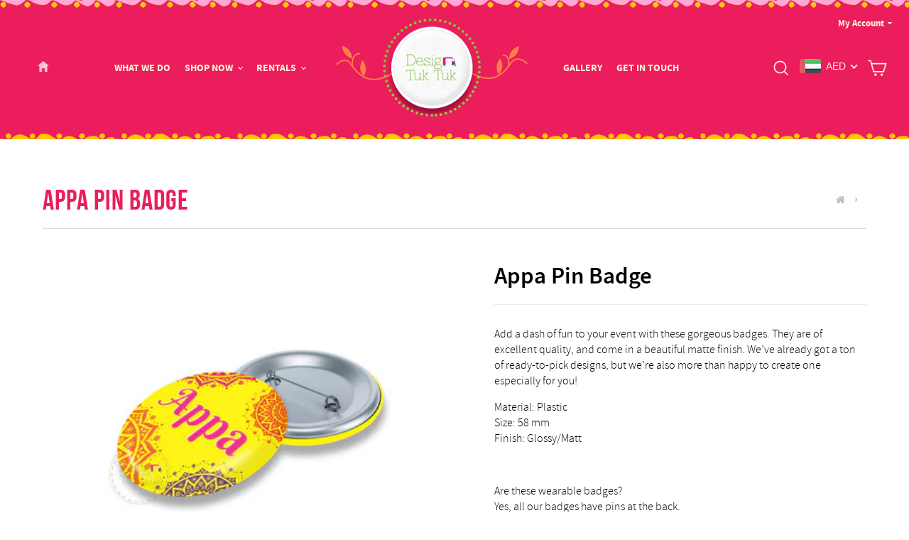

--- FILE ---
content_type: text/css
request_url: https://designtuktuk.com/cdn/shop/t/2/assets/custom.css?v=75500445723510663591654864233
body_size: 9915
content:
@font-face{font-family:black;src:url(sourcesanspro-black-webfont.woff2) format("woff2"),url(sourcesanspro-black-webfont.woff) format("woff");font-weight:400;font-style:normal}@font-face{font-family:black_italic;src:url(sourcesanspro-blackit-webfont.woff2) format("woff2"),url(sourcesanspro-blackit-webfont.woff) format("woff");font-weight:400;font-style:normal}@font-face{font-family:bold;src:url(sourcesanspro-bold-webfont.woff2) format("woff2"),url(sourcesanspro-bold-webfont.woff) format("woff");font-weight:400;font-style:normal}@font-face{font-family:bold_italic;src:url(sourcesanspro-boldit-webfont.woff2) format("woff2"),url(sourcesanspro-boldit-webfont.woff) format("woff");font-weight:400;font-style:normal}@font-face{font-family:extralight;src:url(sourcesanspro-extralight-webfont.woff2) format("woff2"),url(sourcesanspro-extralight-webfont.woff) format("woff");font-weight:400;font-style:normal}@font-face{font-family:extralight_italic;src:url(sourcesanspro-extralightit-webfont.woff2) format("woff2"),url(sourcesanspro-extralightit-webfont.woff) format("woff");font-weight:400;font-style:normal}@font-face{font-family:italic;src:url(sourcesanspro-it-webfont.woff2) format("woff2"),url(sourcesanspro-it-webfont.woff) format("woff");font-weight:400;font-style:normal}@font-face{font-family:light;src:url(sourcesanspro-light-webfont.woff2) format("woff2"),url(sourcesanspro-light-webfont.woff) format("woff");font-weight:400;font-style:normal}@font-face{font-family:light_italic;src:url(sourcesanspro-lightit-webfont.woff2) format("woff2"),url(sourcesanspro-lightit-webfont.woff) format("woff");font-weight:400;font-style:normal}@font-face{font-family:regular;src:url(sourcesanspro-regular-webfont.woff2) format("woff2"),url(sourcesanspro-regular-webfont.woff) format("woff");font-weight:400;font-style:normal}@font-face{font-family:semibold;src:url(sourcesanspro-semibold-webfont.woff2) format("woff2"),url(sourcesanspro-semibold-webfont.woff) format("woff");font-weight:400;font-style:normal}@font-face{font-family:semibold_italic;src:url(sourcesanspro-semiboldit-webfont.woff2) format("woff2"),url(sourcesanspro-semiboldit-webfont.woff) format("woff");font-weight:400;font-style:normal}@font-face{font-family:bebas_bold;src:url(bebasneue_bold-webfont.woff2) format("woff2"),url(bebasneue_bold-webfont.woff) format("woff");font-weight:400;font-style:normal}@font-face{font-family:bebas_book;src:url(bebasneue_book-webfont.woff2) format("woff2"),url(bebasneue_book-webfont.woff) format("woff");font-weight:400;font-style:normal}@font-face{font-family:bebas_regular;src:url(bebasneue_regular-webfont.woff2) format("woff2"),url(bebasneue_regular-webfont.woff) format("woff");font-weight:400;font-style:normal}@font-face{font-family:bebas_light;src:url(bebasneue_light-webfont.woff2) format("woff2"),url(bebasneue_light-webfont.woff) format("woff");font-weight:400;font-style:normal}@font-face{font-family:bebas_thin;src:url(bebasneue_thin-webfont.woff2) format("woff2"),url(bebasneue_thin-webfont.woff) format("woff");font-weight:400;font-style:normal}.theme-block h2,[data-type_header_capitalize=true] .h1,[data-type_header_capitalize=true] .h2,[data-type_header_capitalize=true] .h3,[data-type_header_capitalize=true] h1,[data-type_header_capitalize=true] h2,[data-type_header_capitalize=true] h3{font-family:bebas_bold}@media only screen and (min-width: 769px){.header-item--logo,.header-layout--left-center .header-item--logo,.header-layout--left-center .header-item--icons{-webkit-box-flex:0 0 270px;-ms-flex:0 0 270px;flex:0 0 270px;max-width:270px}.site-header__logo img{width:100%;max-width:100%}}html,body,.faux-select,button,input,select,textarea{font-family:regular}.label,label:not(.variant__button-label):not(.text-label){letter-spacing:inherit}.header-item--navigation .site-nav.small--hide{display:none}img{border:0 none;max-width:100%;vertical-align:top;-moz-user-select:none;-webkit-user-select:none;user-select:none}h1,h2,h3,h4,h5,h6{margin:0;font-weight:400;line-height:1.2}a,img,button{text-decoration:none;-webkit-transition:all linear .3s;-moz-transition:all linear .3s;-ms-transition:all linear .3s;-o-transition:all linear .3s;transition:all linear .3s;text-decoration:none!important}:focus{outline:0 none}abbr[title]{border-bottom:1px dotted}blockquote{margin:1em 40px}dfn{font-style:italic}mark{background:#ff0;color:#000}pre{margin:1em 0}button,input,select,textarea{font-size:100%;margin:0;vertical-align:baseline;*vertical-align: middle}button,input{line-height:normal}button,input[type=button],input[type=reset],input[type=submit]{border:0 none;cursor:pointer}button[disabled],input[disabled]{cursor:default}button::-moz-focus-inner,input::-moz-focus-inner{border:0;padding:0}input[type=checkbox],input[type=radio]{vertical-align:middle;position:absolute!important;top:0!important;right:0!important;bottom:0!important;left:0!important;z-index:1;width:100%!important;cursor:pointer}input[type=search]{-webkit-appearance:textfield;-moz-box-sizing:content-box;-webkit-box-sizing:content-box;box-sizing:content-box}input[type=search]::-webkit-search-cancel-button,input[type=search]::-webkit-search-decoration{-webkit-appearance:none}input[type=text],input[type=search],input[type=tel],input[type=email],input[type=date],input[type=time],input[type=password],input[type=file],textarea{-webkit-appearance:none;resize:none;width:100%;border:1px solid #dcdcdc;background-color:#fff;padding:0 20px;line-height:1;-webkit-border-radius:0px;-moz-border-radius:0px;-ms-border-radius:0px;-o-border-radius:0px;border-radius:0;-webkit-transition:all linear .3s;-moz-transition:all linear .3s;-ms-transition:all linear .3s;-o-transition:all linear .3s;transition:all linear .3s;font-size:16px;font-family:light}input[type=text]:focus,input[type=tel]:focus,input[type=email]:focus,input[type=date]:focus,input[type=time]:focus,input[type=password]:focus,input[type=file]:focus,textarea:focus{border-color:#eb1d5c}input[type=text],input[type=tel],input[type=email],input[type=date],input[type=time],input[type=password]{height:53px}input[type=file]{padding:8px 15px;cursor:pointer;color:#767676}textarea{height:100px;overflow:auto;vertical-align:top}.grid-product__price.hideprice{display:none}.drawer__inner .js-qty__adjust .icon,.drawer__inner .js-qty__num{fill:#000;color:#000}.drawer textarea{color:#000;padding:15px}.enquirenow button.label.collapsible-trigger.collapsible-trigger-btn{text-align:center;background-position:150% 45%;font-weight:700;text-transform:uppercase;letter-spacing:.3em;display:inline-block;padding:11px 40px 11px 20px;margin:0 0 20px;width:auto;min-width:90px;vertical-align:middle;cursor:pointer;border:1px solid transparent;-webkit-user-select:none;user-select:none;-webkit-appearance:none;-moz-appearance:none;border-radius:var(--buttonRadius);color:#fff!important;color:var(--colorBtnPrimaryText);background:#eb1d5c;background:var(--colorBtnPrimary)}.enquirenow .collapsible-content__inner.rte{border-top:1px solid #e8e8e1;padding-top:20px}.site-nav .site-nav__item a.site-nav__link.site-nav__link--underline.site-nav__link--has-dropdown:before{position:absolute;top:25px;right:0;width:5px;height:5px;border-bottom:1px solid #fff;border-right:1px solid #fff;-webkit-transform:rotate(45deg);-moz-transform:rotate(45deg);-ms-transform:rotate(45deg);-o-transform:rotate(45deg);transform:rotate(45deg);-webkit-transition:border-color .2s ease;-moz-transition:border-color .2s ease;-ms-transition:border-color .2s ease;-o-transition:border-color .2s ease;transition:border-color .2s ease;content:""}.site-nav .site-nav__item a.site-nav__link.site-nav__link--underline.site-nav__link--has-dropdown{position:relative;padding-right:13px}.header-item--logo-split .header-item:not(.header-item--logo).header-item--split-left{justify-content:flex-start}.single-home-time img{margin:7px 0 0;opacity:.75}.single-home-time a:hover img{opacity:1}body .page-width{max-width:1240px}body .header-wrapper .page-width{max-width:1350px}.page-width.top-links-cs .topLinks{position:absolute;right:23px;margin:auto;width:auto;z-index:12;top:11px}.page-width.top-links-cs{position:relative}.topSwirl{z-index:2;position:absolute;left:0;top:0;width:100%;height:11px;background:url(/cdn/shop/files/top-swirl-img.png?v=1649822425) repeat-x left top}.site-nav__dropdown a.site-nav__dropdown-link{text-decoration:none;-webkit-transition:color .2s ease;-moz-transition:color .2s ease;-ms-transition:color .2s ease;-o-transition:color .2s ease;transition:color .2s ease;font-size:14px;font-family:regular;color:#585858;line-height:1;text-transform:uppercase}.site-nav__dropdown a.site-nav__dropdown-link:hover{color:#eb1d5c!important}.site-nav__deep-dropdown:before{display:none}.site-nav__deep-dropdown{padding-left:20px;box-shadow:none}.site-nav__deep-dropdown-trigger:hover .site-nav__dropdown-link--has-children{background:transparent}ul.site-nav__dropdown{width:200px;padding:20px;background-color:#fff;-webkit-transition:.5s;-moz-transition:.5s;-ms-transition:.5s;-o-transition:.5s;transition:.5s;-webkit-border-radius:4px;-moz-border-radius:4px;-ms-border-radius:4px;-o-border-radius:4px;border-radius:4px;overflow:visible;border-bottom:3px solid #eb1d5c}.bottomSwirl{z-index:2;position:absolute;left:0;bottom:0;width:100%;height:10px;background:url(/cdn/shop/files/bottom-swirl-img.png?v=1649822540) repeat-x left top}.header-wrapper .topLinks{margin:0 0 22px;padding:0;list-style-type:none;width:100%;float:right;text-align:right}.header-wrapper .topLinks li{display:inline-block;position:relative;margin-left:35px;font-size:13px;font-family:bold;color:#fff2d4}.template-index div#shopify-section-header .bottomSwirl{display:none}.header-wrapper .topLinks li a{color:#fff2d4;padding:0 12px 0 0;background:url(/cdn/shop/files/dd-icon01.png?v=1649843305) no-repeat right center;line-height:44px}.header-wrapper .topLinks li a img{vertical-align:middle;margin:-1px 8px 0 0}.header-wrapper .topLinks li a:hover{color:#e9e81c}ul li.slideOne a.button{margin-top:5px}.header-wrapper .topLinks li #dropdown{z-index:12;position:absolute;right:0;top:46px;background-color:#fff;box-shadow:0 0 8px #0000004d;border-bottom:3px solid #eb1d5c;-webkit-border-radius:6px;-moz-border-radius:6px;-ms-border-radius:6px;-o-border-radius:6px;border-radius:6px;overflow:hidden;opacity:0;visibility:hidden;-webkit-transition:.3s;-moz-transition:.3s;-ms-transition:.3s;-o-transition:.3s;transition:.3s}.header-wrapper .topLinks li #dropdown ul{margin:0;padding:0;width:135px;position:relative}.header-wrapper .topLinks li #dropdown ul li{list-style-type:none;margin-left:0;text-align:left;border-top:1px solid rgba(0,0,0,.2);width:100%;display:inline-block}.header-wrapper .topLinks li #dropdown ul li:first-child{border-top:0}.header-wrapper .topLinks li #dropdown ul li a{display:block;padding:10px 15px;font-size:14px;font-family:regular;color:#585858;line-height:1;text-transform:uppercase}.header-wrapper .topLinks li #dropdown ul li a:hover{color:#e51c5a}.header-wrapper .topLinks li:hover #dropdown{top:36px;opacity:1;visibility:visible}@media only screen and (min-width: 769px){body .site-header{padding-top:16px}}.site-nav .site-nav__item .site-nav__link{background-color:transparent;display:block;font-size:14px;font-family:bold;color:#fff2d4;line-height:44px;text-transform:uppercase;padding-left:0;padding-right:0}ul.site-nav.site-navigation>li.site-nav__item{margin-left:20px}.header-wrapper--sticky{background:transparent}.home-banner-out{margin:0!important}a.button{width:200px;height:55px;display:inline-block;-webkit-border-radius:55px;-moz-border-radius:55px;-ms-border-radius:55px;-o-border-radius:55px;border-radius:55px;text-align:center;font-size:15px;font-family:bold;line-height:55px;text-transform:uppercase}.homeBanner{width:100%;float:left;z-index:1;position:relative;overflow:hidden;background-color:#eb1d5c}ul.slides-3{margin:0;padding:0;width:100%}.homeBanner .homeSlider ul li.slideOne{height:900px;background-size:cover}.homeBanner .homeSlider ul li.slideOne .contentBlock{width:auto;display:block;padding:275px 0 0}.homeBanner .homeSlider ul li.slideOne h2{margin-left:97px;width:auto;display:inline-block;margin-bottom:-35px;padding:9px 0;border-bottom:1px dashed #fff;border-top:1px dashed #fff;font-size:30px;font-family:bebas_bold;color:#fff;line-height:30px;font-style:italic;letter-spacing:2px}.homeBanner .homeSlider ul li.slideOne a.button{background-color:#fff2d4;color:#e51c5a}.homeBanner .homeSlider ul li.slideOne a.button:hover{background-color:#3b1c32;color:#e9e81c}.homeBanner .wrapper{width:1170px;height:100%;margin:0 auto}.homeBanner p{margin:0 0 25px}.shopify-section{clear:both;display:block;width:100%}.ourstorySection{padding:60px 0;clear:both}.ourstorySection .index-section{margin:0}.ourstorySection .purple{margin:0 0 10px;font-size:23px;font-family:semibold;color:#a702a0;line-height:32px}.feature-row__text{min-width:50%;flex:0 0 50%;padding-right:20px}.ourstorySection .h1.blue{margin:0 0 25px;font-size:83px;font-family:bold;color:#00e8fe;line-height:82px;text-shadow:-4px 4px 0px #a702a0}.ourstorySection p{font-size:20px;font-family:light;color:#010101;line-height:32px}.ourstorySection a.button{background-color:#eb1d5c;color:#fff}h1,h2,h3,h4,h5,h6{letter-spacing:inherit;text-transform:inherit}[data-type_header_capitalize=true] .h1,[data-type_header_capitalize=true] .h2,[data-type_header_capitalize=true] .h3,[data-type_header_capitalize=true] h1,[data-type_header_capitalize=true] h2,[data-type_header_capitalize=true] h3{text-transform:inherit}.ourstorySection a.button:hover{background-color:#3b1c32;color:#e9e81c}.ourstorySection .rte{margin:0 0 25px}.ourstorySection .feature-row{margin:0}.ourstorySection .sectionHeading{padding:0 0 10px;text-align:center;font-size:48px;font-family:bebas_bold;color:#eb1d5c;line-height:48px;letter-spacing:1px}.ourstorySection h6{margin:0;padding:0 0 50px;text-align:center;font-size:22px;font-family:light;color:#919090;line-height:32px}.whatwedoSection{width:100%;float:left;padding:60px 0 0;background:url(/cdn/shop/t/2/assets/divider-line.png?v=1649827792) no-repeat center top;text-align:center}.whatwedoSection .sectionHeading{padding:0 0 10px;text-align:center;font-size:48px;font-family:bebas_bold;color:#eb1d5c;line-height:48px;letter-spacing:1px}.whatwedoSection h6{margin:0;padding:0 0 50px;text-align:center;font-size:22px;font-family:light;color:#919090;line-height:32px}.whatwedoSection ul.graphicList{margin:0 0 30px;padding:0;list-style-type:none;width:100%;display:block;font-size:0}.whatwedoSection ul.graphicList li{width:33.33%;display:inline-block;margin-bottom:30px;padding:0 15px;text-align:center}.whatwedoSection ul.graphicList li img{width:100%}.whatwedoSection a.button{background-color:#00aeff;color:#fff}.whatwedoSection a.button:hover{background-color:#3b1c32;color:#e9e81c}.whatwedoSection{text-align:center}.phatakaOfferSection{width:100%;float:left;padding:60px 0 0;text-align:center}.phatakaOfferSection .sectionHeading{padding:0 0 10px;text-align:center;font-size:48px;font-family:bebas_bold;color:#eb1d5c;line-height:48px;letter-spacing:1px}.phatakaOfferSection h6{margin:0;padding:0 0 50px;text-align:center;font-size:22px;font-family:light;color:#919090;line-height:32px}.phatakaOfferSection .offerBlocks{width:100%;display:block;text-align:center;font-size:0px}.phatakaOfferSection .offerBlocks .subheading{margin:0 0 15px;font-size:90px;font-family:bebas_bold;color:#ffc900;line-height:72px;letter-spacing:4px}.phatakaOfferSection .offerBlocks .middle{font-size:22px;font-family:regular;color:#fff;line-height:24px;text-transform:uppercase;letter-spacing:6px}.phatakaOfferSection .offerBlocks .offerBlock01{width:50%;height:453px;display:inline-block;padding:110px 0 0;vertical-align:top;background:url(../image/offer-bg01.jpg) no-repeat center top;background-size:100% 100%}.contentSection .phatakaOfferSection .offerBlocks .offerBlock01 .middle{color:#e198d4}.phatakaOfferSection .offerBlocks .offerBlock01 span.button{width:168px;height:44px;display:inline-block;background-color:#6e1f60;border:1px solid #e8397b;-webkit-border-radius:44px;-moz-border-radius:44px;-ms-border-radius:44px;-o-border-radius:44px;border-radius:44px;text-align:center;font-size:15px;font-family:bold;color:#fff;line-height:44px;text-transform:uppercase;-webkit-transition:.3s;-moz-transition:.3s;-ms-transition:.3s;-o-transition:.3s;transition:.3s}.phatakaOfferSection .offerBlocks .offerBlock01:hover span.button{background-color:#e8397b}.phatakaOfferSection .offerBlocks .offerBlock02{width:50%;height:453px;display:inline-block;padding:155px 0 0;vertical-align:top;background:url(../image/offer-bg02.jpg) no-repeat center top;background-size:100% 100%}.phatakaOfferSection .offerBlocks .offerBlock02 .middle{color:#fff;letter-spacing:3px}.phatakaOfferSection .offerBlocks .offerBlock02 span.button{width:168px;height:44px;display:inline-block;background-color:#fff5b6;border:1px solid #fff5b6;-webkit-border-radius:44px;-moz-border-radius:44px;-ms-border-radius:44px;-o-border-radius:44px;border-radius:44px;text-align:center;font-size:15px;font-family:bold;color:#593015;line-height:44px;text-transform:uppercase;-webkit-transition:.3s;-moz-transition:.3s;-ms-transition:.3s;-o-transition:.3s;transition:.3s}.phatakaOfferSection .offerBlocks .offerBlock02:hover span.button{background-color:#ffc900;border:1px solid #ffc900}.offerBlocks{margin-bottom:40px}.phatakaOfferSection a.button{background-color:#731842;color:#fff}.productSection{width:100%;float:left;padding:60px 0;background:url(/cdn/shop/t/2/assets/divider-line.png?v=1649827792) no-repeat center top;text-align:center;margin-top:50px}.productSection .sectionHeading{padding:0 0 10px;text-align:center;font-size:48px;font-family:bebas_bold;color:#eb1d5c;line-height:48px;letter-spacing:1px}.productSection h6{margin:0;padding:0 0 20px;text-align:center;font-size:22px;font-family:light;color:#919090;line-height:32px}.productSection .productImg{display:block;margin-bottom:30px}.productSection .productImg img{width:100%}.productSection a.button{background-color:#fdc700;color:#fff}.productSection a.button:hover{background-color:#eb1d5c;color:#fff}.instaloveSection{width:100%;float:left;padding:60px 0;background-size:cover;text-align:center}.instaloveSection .sectionHeading{padding:0 0 10px;text-align:center;font-size:48px;font-family:bebas_bold;color:#eb1d5c;line-height:48px;letter-spacing:1px}.instaloveSection h6{margin:0;padding:0 0 20px;text-align:center;font-size:22px;font-family:light;color:#919090;line-height:32px}.instaloveSection .graphic{display:none;margin-bottom:45px}.instaloveSection a.button{background-color:#fdc700;color:#010101;margin-top:240px}.insta-love-text{margin:0 0 140px}.instaloveSection a.button:hover{background-color:#eb1d5c;color:#fff}.instasocialSection{width:100%;float:left;padding:35px 0;background:#3b1c32 url(/cdn/shop/files/insta-love-social-bg.jpg?v=1649829733) repeat-x center top}.instasocialSection ul{margin:0 -15px;padding:0;list-style-type:none;width:100%;float:left;text-align:center}.instasocialSection ul li{display:inline-block;vertical-align:middle;padding:0 5px;font-size:25px;font-family:regular;color:#f32464;text-transform:uppercase}.instasocialSection ul li:first-child{margin-right:15px}.instasocialSection ul li a{width:auto;display:inline-block;font-size:17px;color:#ce62de;text-transform:lowercase;text-decoration:none;width:39px;height:39px;-webkit-transition:.3s all linear;-moz-transition:.3s all linear;-ms-transition:.3s all linear;-o-transition:.3s all linear;transition:.3s all linear}.instasocialSection ul li a.facebook{background:url(/cdn/shop/files/fb-icon.png?v=1649830090) no-repeat top center}.instasocialSection ul li a.twitter{background:url(../image/twitter-icon.png) no-repeat top center}.instasocialSection ul li a.instagram{background:url(/cdn/shop/files/insta-icon.png?v=1649830089) no-repeat top center}.instasocialSection ul li a.pinterest{background:url(/cdn/shop/files/pinters-icon.png?v=1649830089) no-repeat top center}.instasocialSection ul li a:hover{background-position:0px -39px}span.breadcrumb__divider{width:5px;height:8px;background:url(/cdn/shop/files/breadcrumb-arrow.png?v=1649996536) no-repeat left top;background-position:center;margin-right:10px}.pressEventSection{width:100%;float:left;padding:65px 0;background-color:#f0f0f0;text-align:center;margin:0}.pressEventSection .sectionHeading{padding:0 0 10px;text-align:center;font-size:48px;font-family:bebas_bold;color:#eb1d5c;line-height:48px;letter-spacing:1px}.pressEventSection h6{margin:0;padding:0 0 65px;text-align:center;font-size:22px;font-family:light;color:#919090;line-height:32px}.pressEventSection ul.eventList{margin-bottom:25px;padding:0;list-style-type:none;width:100%;float:left}.pressEventSection ul.eventList li{width:49%;float:left;margin:0 0 25px}.pressEventSection ul.eventList li .eventBlock{width:100%;display:block;vertical-align:top;text-align:left;overflow:hidden;-webkit-transition:.5s;-moz-transition:.5s;-ms-transition:.5s;-o-transition:.5s;transition:.5s}.pressEventSection ul.eventList li .eventBlock img{width:100%;transform:scale(1);-webkit-transform:scale(1,1)}.pressEventSection ul.eventList li .eventBlock .content{padding:40px;background-color:#fff}.pressEventSection ul.eventList li .eventBlock .content p.postDate{margin-bottom:10px;font-size:20px;font-family:semibold;color:#919090;line-height:20px}.pressEventSection ul.eventList li .eventBlock .content p.postTitle{font-size:40px;font-family:semibold;color:#000;line-height:48px}.pressEventSection ul.eventList li .eventBlock .content p a{font-size:20px;font-family:semibold;color:#000;line-height:24px}.pressEventSection ul.eventList li .eventBlock .content p a img{vertical-align:middle;margin:-3px 0 0 5px;width:7px;height:15px}.pressEventSection ul.eventList li .eventBlock:hover{box-shadow:0 0 10px #0000004d}.pressEventSection ul.eventList li .eventBlock:hover img{transform:scale(1.1);-webkit-transform:scale(1.1,1.1)}.pressEventSection ul.eventList li .eventBlock:hover .content p a,.pressEventSection ul.eventList li .eventBlock:hover .content p:hover{color:#eb1d5c}.pressEventSection ul.eventList li .eventBlock:hover .content p:hover img{margin:-3px 0 0 5px}.pressEventSection ul.eventList li:nth-child(2n){float:right}.pressEventSection a.button{background-color:#6e1f60;color:#fff;margin-top:20px}.pressEventSection a.button:hover{background-color:#eb1d5c;color:#fff}.pressEventSection .article__title{font-size:24px;font-family:semibold;color:#000;line-height:48px}.pressEventSection time{font-family:light;color:#919090;line-height:normal;font-size:14px}.pressEventSection .article__grid-meta{background:#fff;padding:20px 0}.pressEventSection .article__grid-image{margin:0}span.dc{font-size:15px;font-family:semibold;line-height:24px;color:#eb1d5c;text-decoration:underline}.ourclientSection{width:100%;float:left;padding:60px 0;text-align:center}.ourclientSection .sectionHeading{padding:0 0 10px;text-align:center;font-size:48px;font-family:bebas_bold;color:#eb1d5c;line-height:48px;letter-spacing:1px}.ourclientSection h6{margin:0;padding:0 0 50px;text-align:center;font-size:22px;font-family:light;color:#919090;line-height:32px}.ourclientSection .client-slider{width:100%;height:auto;float:left;position:relative}.ourclientSection .client-slider img{border:1px solid #cfcfcf;margin-bottom:1px;-webkit-border-radius:20px;-moz-border-radius:20px;-ms-border-radius:20px;-o-border-radius:20px;border-radius:20px}.ourclientSection .client-slider img:hover{border-color:#eb1d5c}.our-client{margin:0}.staytunedSection{width:100%;float:left;padding:60px 0;border-top:1px solid #e5e5e5;text-align:center}.staytunedSection .sectionHeading{padding:0 0 10px;text-align:center;font-size:48px;font-family:bebas_bold;color:#eb1d5c;line-height:48px;letter-spacing:1px}.staytunedSection h6{margin:0;padding:0 0 50px;text-align:center;font-size:22px;font-family:light;color:#919090;line-height:32px}.staytunedSection .form-section{width:100%;float:left;position:relative;margin:0;font-size:0}.staytunedSection .form-section label{width:25%;display:inline-block;vertical-align:top;padding:0 15px;text-align:left}.staytunedSection .form-section label input[type=text],.staytunedSection .form-section label input[type=email]{width:100%;height:53px;display:inline-block;background-color:#fff;border:1px solid #af0d3f;-webkit-border-radius:53px;-moz-border-radius:53px;-ms-border-radius:53px;-o-border-radius:53px;border-radius:53px;padding:0 30px;font-size:16px;font-family:regular;color:#848484;line-height:53px}.staytunedSection .form-section label input[type=text].phone,.staytunedSection .form-section label input[type=email].phone{background:#fff url(/cdn/shop/files/input-phone-bg.png?v=1649839751) no-repeat left top;padding:0 30px 0 80px}.staytunedSection .form-section label input[type=text]:focus,.staytunedSection .form-section label input[type=email]:focus{color:#af0d3f;border:1px solid #af0d3f;box-shadow:0 0 10px #af0d3f80}.staytunedSection .form-section label button[type=submit]{background-color:#eb1d5c;color:#fff}.staytunedSection .form-section label button[type=submit]:hover{background-color:#3b1c32;color:#e9e81c}.staytunedSection button,.staytunedSection button[type=submit]{width:auto;height:54px;display:inline-block;margin-left:7px;padding:0 50px;background-color:#fff;border:1px solid #dcdcdc;-webkit-border-radius:54px;-moz-border-radius:54px;-ms-border-radius:54px;-o-border-radius:54px;border-radius:54px;font-size:14px;font-family:bold;color:#222;line-height:1;text-transform:uppercase}.policySection{width:100%;float:left;background-color:#fff;border-top:1px solid #e5e5e5}.policySection ul{margin:0;padding:0;list-style-type:none;width:100%;display:block;font-size:0}.policySection ul li{width:33.33%;height:250px;display:inline-block;vertical-align:top;text-align:center;padding:40px 5% 60px;font-size:14px;font-family:regular;color:#919090;line-height:22px}.policySection ul li img{margin-bottom:15px}.policySection ul li:nth-child(2){border-left:1px solid #e5e5e5;border-right:1px solid #e5e5e5}span.policy-text{clear:both;display:block}ul.slides{display:flex;flex-wrap:wrap;justify-content:center}.slides.slick-slider .slick-track,.slides.slick-slider .slick-list{-webkit-transform:translate3d(0,0,0);-moz-transform:translate3d(0,0,0);-ms-transform:translate3d(0,0,0);-o-transform:translate3d(0,0,0);transform:translateZ(0);position:relative;display:block}.slides.slick-slider .slick-track,.slides.slick-list{-webkit-transform:translate3d(0,0,0);-moz-transform:translate3d(0,0,0);-ms-transform:translate3d(0,0,0);-o-transform:translate3d(0,0,0);transform:translateZ(0)}.slides.slick-list{position:relative;overflow:hidden;display:block;margin:0;padding:0}.slides.slick-slider{position:relative;float:left;width:100%}.slides .slick-prev,.slides .slick-next{width:52px;height:52px;border-radius:52px;box-shadow:0 0 3px #0003;position:absolute;top:50%;margin-top:-26px;text-indent:-999999px;z-index:999999;transform:inherit}.slides .slick-prev:hover,.slides .slick-next:hover{box-shadow:0 0 10px #0000007f}.slides .slick-prev{left:-50px;background:#fff url(/cdn/shop/files/client-control-left.png?v=1649841338) no-repeat left top!important;min-height:52px;max-width:52px}.slides .slick-next{right:-50px;background:#fff url(/cdn/shop/files/client-control-right.png?v=1649841338) no-repeat right top!important;min-height:52px;max-width:52px}.slides.slick-slider{position:relative;display:block;box-sizing:border-box;-moz-box-sizing:border-box;-webkit-touch-callout:none;-webkit-user-select:none;-khtml-user-select:none;-moz-user-select:none;-ms-user-select:none;user-select:none;-ms-touch-action:pan-y;touch-action:pan-y;-webkit-tap-highlight-color:transparent;margin-bottom:0}.breadcrumb a,.breadcrumb span{color:#bcbcbc;padding:0 10px 0 0}.slides.slick-slider .slick-slide{float:left;height:100%;min-height:1px;display:none;display:block;padding:6px 15px 0}.slides.slick-slider .slick-track,.slides.slick-slider .slick-list{overflow:hidden}.breadcrumb{margin-bottom:35px;padding-bottom:20px;border-bottom:1px solid #dcdcdc;display:block;font-size:0;background-color:#fff}.breadcrumb .half{width:50%;display:inline-block;vertical-align:top}.breadcrumb .half.tal{text-align:left;font-size:40px;font-family:bebas_bold;color:#eb1d5c;line-height:40px;letter-spacing:1px}.breadcrumb .half.tar{text-align:right}.breadcrumb .half.tar ul{margin:0;padding:0;list-style-type:none;display:inline-block}.breadcrumb{font-size:14px;font-family:regular;color:#000;line-height:40px}.section-header>.breadcrumb{display:flex;align-items:center;justify-content:space-between}.breadcrumb .half.tar ul li:before{content:"";position:absolute;left:0;top:17px;width:5px;height:8px;background:url(../image/breadcrumb-arrow.png) no-repeat left top}.breadcrumb .half.tar ul li:first-child{padding:0 15px 0 0}.breadcrumb .half.tar ul li:first-child:before{display:none}.breadcrumb a,.breadcrumb span{color:#bcbcbc}.breadcrumb a:hover{color:#000}.all-inside header.section-header{margin-bottom:0}.page-width.page-width--narrow.page-content.all-inside{padding-bottom:0}.rte-setting.text-spacing.location-d,.rte-setting.text-spacing.location-d p{margin:0;border:0}.theme-block h2,.past-event h2{padding:0 0 10px;font-size:40px;font-family:bebas_bold;color:#eb1d5c;line-height:48px;letter-spacing:1px}.theme-block .rte{margin:0;padding:0 0 25px;text-align:center;font-size:22px;font-family:light;color:#919090;line-height:32px}.theme-block{margin-bottom:15px}.what-we-do-columnn h3{font-size:28px;font-family:bebas_bold;color:#eb1d5c;text-transform:uppercase;letter-spacing:1px;margin:0 0 10px}.what-we-do-columnn .rte-setting li{font-size:18px;font-family:light;line-height:1.5;color:#585858}.what-we-do-columnn .rte-setting p{font-size:18px;font-family:light;line-height:1.5;color:#585858;margin:0 0 35px}.what-we-do-columnn a.btn.btn--secondary.btn--small{display:inline-block;padding:15px 40px;background-color:#eb1d5c;color:#fff2d4;font-size:14px;font-family:bold;text-transform:uppercase;border-radius:25px;border:1px solid transparent;letter-spacing:inherit}.what-we-do-columnn .detail-box,.what-we-do-columnn .detail-box img{-webkit-transform:scale(1);-moz-transform:scale(1);-ms-transform:scale(1);-o-transform:scale(1);transform:scale(1);-webkit-transition:.3s all linear;-moz-transition:.3s all linear;-ms-transition:.3s all linear;-o-transition:.3s all linear;transition:.3s all linear}.what-we-do-columnn .detail-box:hover img{transform:scale(1.1)}.what-we-do-columnn .detail-box .image-wrap{margin-bottom:30px}.what-we-do-columnn .text-box{padding:0 20px 20px;min-height:463px}.what-we-do-columnn .page-width{padding-bottom:60px;border-bottom:1px solid #dcdcdc}.text-box ul li:after{content:"";position:absolute;top:7px;left:0;width:6px;height:10px;background:url(/cdn/shop/files/dd-arrow.png?v=1649921943) no-repeat top center}.what-we-do-columnn .text-box ul li{display:block;vertical-align:top;padding:0 0 0 15px;margin:0 0 10px;font-size:18px;font-family:light;line-height:1.4;color:#585858;position:relative}.text-box ul{margin:0 0 30px;padding:0}.what-we-do-columnn a.btn.btn--secondary.btn--small:hover,.what-we-do-columnn .detail-box:hover a.btn.btn--secondary.btn--small{background-color:transparent;border-color:#eb1d5c;color:#eb1d5c}.what-we-do-columnn .detail-box:hover{box-shadow:0 0 20px #00000026;-webkit-transform:scale(1);-moz-transform:scale(1);-ms-transform:scale(1);-o-transform:scale(1);transform:scale(1);-webkit-transition:.3s all linear;-moz-transition:.3s all linear;-ms-transition:.3s all linear;-o-transition:.3s all linear;transition:.3s all linear}.what-we-do-columnn .text-box{padding:0 20px 20px}.bottom-txt{font-size:22px;font-family:regular;color:#919090;text-align:center;padding:40px 0 0}.site-nav--has-dropdown.is-focused>a,.site-nav--has-dropdown:hover>a{color:#efea1c!important}ul.site-nav__dropdown li{border-top:1px solid rgba(0,0,0,.2)}ul.site-nav__dropdown li a{position:relative}ul.site-nav__dropdown li a:before{content:"";position:absolute;left:0;top:16px;width:6px;height:10px;background:url(/cdn/shop/files/dd-arrow_a2fd8b06-a507-4b16-99cc-847c12146051.png?v=1650204992) no-repeat left top}.site-nav__dropdown a.site-nav__dropdown-link{padding:12px 20px}.site-nav .site-nav__item .site-nav__link:hover,.site-nav .site-nav__item .site-nav__link:hover:focus{color:#efea1c}.site-footer .tagIcon{position:absolute;left:30px;top:-120px}.collapsible-content__inner p a:after,body .site-nav__link--underline:after{display:none}.site-footer li a:hover{color:#ffc000}.footer__social a{width:32px;height:32px;display:flex;align-items:center;justify-content:center;background:#ffc000;-webkit-border-radius:32px;-moz-border-radius:32px;-ms-border-radius:32px;-o-border-radius:32px;border-radius:32px;text-indent:-999999px;color:#e81c5d}.footer__social a svg.icon{width:16px;height:16px}.footer__logo{text-align:center}.footer__social a:hover{background:#fff}.footer__collapsible p a{border:0;color:#ffc000;font-size:18px;line-height:24px;font-family:regular;padding-top:14px;border-top:1px dotted #f480a4;display:block;margin-top:20px}.footer__logo img{max-height:inherit}.site-footer .page-width{position:relative;z-index:4}.site-footer{position:relative;overflow:hidden;padding-bottom:0}.site-footer{padding:70px 0 0;background:#ea195a url(/cdn/shop/files/footer-repeat-bg.jpg?v=1649833181) repeat-x left top}.site-footer .h4.footer__title{width:100%;display:block;margin-bottom:15px;padding-bottom:10px;border-bottom:1px dotted #f480a4;font-size:16px;font-family:semibold;color:#fff;line-height:20px;text-transform:inherit;letter-spacing:inherit}.site-footer .site-footer__linklist li{margin:0 0 7px;font-size:13px;font-family:regular;line-height:24px}.site-footer p{font-size:14px;font-family:regular;color:#fff;line-height:24px}.copyrightInfo{width:100%;height:58px;float:left;margin:75px 0 0;background:#af0d3e url(/cdn/shop/files/footer-repeat-bg02.jpg?v=1649832836) repeat-x left bottom;font-size:13px;font-family:regular;color:#ffc000;line-height:45px}.copyrightInfo p{font-size:13px;font-family:regular;color:#ffc000}.copyrightInfo .wrapper{max-width:1170px;height:100%;margin:0 auto;position:relative;width:100%;display:flex;flex-wrap:wrap;align-items:center;justify-content:space-between}footer .backtotop{position:absolute;left:50%;bottom:-54px;width:124px;height:142px;margin-left:-62px}.site-footer__linklist a{padding:0}.past-event .box:hover h3{color:#eb1d5c}.past-event h3{font-size:18px;font-weight:700;padding-left:0;margin-bottom:30px;font-family:regular;margin-top:5px;color:#000}.past-event p{padding:0 0 15px 30px;margin-bottom:20px;display:block;vertical-align:top;border-bottom:1px solid #e5e5e5;font-size:15px;font-weight:300;font-family:light;position:relative;color:#000}.past-event .box{padding:15px;background-color:#fff;box-shadow:0 0 10px #00000026}.past-event .grid.grid--uniform.grid--flush-bottom{overflow:visible}body .collection-filter__item--count{text-align:left;font-size:16px;font-family:semibold;color:#ababab;line-height:1.4;letter-spacing:.2px}.grid-product__content:hover{-webkit-transition:.3s;-moz-transition:.3s;-ms-transition:.3s;-o-transition:.3s;transition:.3s;box-shadow:0 0 15px #0003}.grid-product__content{position:relative;text-align:left;-webkit-transition:.3s;-moz-transition:.3s;-ms-transition:.3s;-o-transition:.3s;transition:.3s}.grid-product__tag.grid-product__tag--sold-out,.grid-product__tag{font-size:12px}select#SortBy{padding:0 15px;border:none;font-size:14px;font-family:regular;color:#333;position:relative;background-color:#f7f7f7}.collapsible-content__inner label,.price-range__display-wrapper{font-size:16px;color:#ababab;line-height:1}.collection-sidebar__group .collapsible-trigger-btn{font-size:16px;font-family:bebas_bold;color:#eb1d5c;line-height:1;letter-spacing:1px}.collection-grid__wrapper .grid.grid--uniform{margin-top:30px}.grid-product__title.grid-product__title--body{font-size:18px;display:block;color:#595959;font-weight:400;font-family:regular}.grid-product__content .grid-product__price{font-size:18px;font-family:regular;color:#c7c7c7;line-height:24px;font-weight:700;margin:0}.modal__inner header.section-header.no-show-on-quick{display:none}h1.h2.product-single__title{margin-bottom:30px;padding-bottom:23px;border-bottom:1px solid #eaeaea;font-size:33px;font-family:semibold;color:#000;line-height:1}.product-block.product-block--price span{display:block;margin-bottom:30px;font-size:33px;font-family:bold;color:#eb1d5c}.product-block .rte p{font-size:16px;font-family:light;color:#000;line-height:1.4}.product-block--tab button.label.collapsible-trigger.collapsible-trigger-btn{color:#000;font-family:bebas_bold;font-size:18px;letter-spacing:1px;text-align:left}.product__quantity{display:flex;align-items:center}.product__quantity label{margin-right:10px;margin-bottom:10px!important}.js-qty__wrapper input{height:45px}.site-header__search .page-width{align-items:center}.site-header__search input{height:40px}.co-info .rte-setting.text-spacing{font-size:16px;font-weight:300;font-family:regular;line-height:1.6;padding:20px;background-color:#fff;-webkit-box-shadow:0 0 15px rgb(0 0 0 / 15%);-moz-box-shadow:0 0 15px rgba(0,0,0,.15);-ms-box-shadow:0 0 15px rgba(0,0,0,.15);-o-box-shadow:0 0 15px rgba(0,0,0,.15);box-shadow:0 0 15px #00000026;color:#000}.co-info .rte-setting.text-spacing a{color:#000}div#shopify-section-template--15576531108008__1650024198af0d53f2 .detail-box .text-box{min-height:156px}body .page-width--tiny{max-width:450px}.co-info h3{font-size:20px;font-weight:700;font-family:regular;color:#222;text-transform:uppercase;letter-spacing:2px;margin-bottom:20px}div#shopify-section-template--15576531108008__1650024198af0d53f2.what-we-do-columnn .page-width{border:0;padding-bottom:0}.co-info{margin:0}.page-content-1.terms-conditions{padding-bottom:50px}.section-header h1.section-header__title{text-align:left;font-size:40px;font-family:bebas_bold;color:#eb1d5c;line-height:40px;letter-spacing:1px}.terms-conditions h4{margin:0 0 10px;font-size:24px;font-family:bebas_bold;color:#eb1d5c;line-height:24px;letter-spacing:1px}.terms-conditions p{margin:0 0 20px;padding:0 0 25px;font-size:18px;font-family:light;color:#333;line-height:32px}.terms-conditions ul,.terms-conditions ol{margin:20px 0;padding-left:15px}.terms-conditions *+ul:first-of-type,.terms-conditions *+ul:first-child,.terms-conditions *+ol:first-of-type,.terms-conditions *+ol:first-child{margin-top:10px}.terms-conditions p{padding:0!important}.terms-conditions .text-link:hover,.terms-conditions a:hover{color:#eb1d5c}.terms-conditions ul li{font-size:18px;font-family:light;color:#333;line-height:32px}.work-with-info-us .theme-block h2{margin:0;text-align:center;font-size:40px;font-weight:500;font-family:regular;color:#414141;padding-bottom:20px}.work-with-info-us .theme-block p{margin:0;text-align:center;font-size:18px;font-family:light;color:#4a4a4a;padding-bottom:10px}.work-with-info-us .theme-block{margin:0}.work-with-info-us .theme-block p{padding-bottom:0}.wrok-with-grid .inner-coloum{padding:30px 30px 25px;background-color:#fff;box-shadow:0 0 25px #0000001a;transition:all .3s linear;-webkit-transition:all .3s linear;min-height:200px}.wrok-with-grid .inner-coloum:hover{box-shadow:0 0 25px #0000004d}.wrok-with-grid .inner-coloum:hover h2{color:#e51c5a}.wrok-with-grid .inner-coloum h2{margin:0;font-size:25px;font-family:bebas_regular;padding-bottom:20px;font-weight:400;line-height:1.2}.wrok-with-grid .inner-coloum p{padding-bottom:10px}.work-with-info-us{margin-bottom:40px}.wrok-with-grid .inner-coloum p{margin:0;text-align:left;font-size:18px;font-weight:100;font-family:regular;color:#000;position:relative;padding-left:30px}.wrok-with-grid .grid.grid--uniform.grid--flush-bottom{overflow:visible}.wrok-with-grid .inner-coloum p.loacation-icon:before{content:"";height:20px;width:20px;background-image:url(/cdn/shop/files/location-icon-img.png?v=1650030510);background-repeat:no-repeat;position:absolute;top:5px;left:0}.wrok-with-grid .inner-coloum p.clock-icon:before{content:"";height:20px;width:20px;background-image:url(/cdn/shop/files/clock-icon-img.png?v=1650030510);background-repeat:no-repeat;position:absolute;top:5px;left:0}#wrok-with-us.popup{width:100%;height:100%;display:none;position:fixed;top:0;left:0;background:#000000bf;z-index:999}#wrok-with-us .popup-inner{max-width:900px;width:100%;padding:35px;position:absolute;top:50%;left:50%;-webkit-transform:translate(-50%,-50%);transform:translate(-50%,-50%);border:2px solid #fbfbfb;background:#fff;max-height:650px;overflow:auto}#wrok-with-us a#close{position:absolute;top:5px;right:5px;display:block;width:28px;height:28px;background-color:#e91113;text-indent:-9999px;-webkit-border-radius:54px;-moz-border-radius:54px;-ms-border-radius:54px;-o-border-radius:54px;border-radius:54px}#wrok-with-us a#close:before{content:"";position:absolute;left:50%;top:50%;margin:-6px 0 0 -6px;width:11px;height:11px;background:url(/cdn/shop/files/icons-sprite-img.png?v=1650031931)no-repeat left -28px}.pop-up-box{width:100%;background-color:#fff;padding:0}.pop-up-box h2{margin:0 0 10px;font-size:23px;font-family:semibold}.pop-up-box p{margin-bottom:25px;font-size:18px;font-family:light;color:#585858;line-height:1.6}.pop-up-box span{display:block;margin-bottom:20px;font-family:semibold;color:#979eac}.pop-up-box h4{margin-bottom:15px;font-size:18px;font-family:semibold}.pop-up-box ul{padding:15px 0;list-style:none;margin:20px 0}.pop-up-box ul li:before{content:"";background-image:url(/cdn/shop/files/right-tick.png?v=1650031639);background-repeat:no-repeat;height:20px;width:20px;position:absolute;left:0;top:5px}.pop-up-box ul li{position:relative;font-size:18px;font-family:light;color:#585858;line-height:1.6;padding-left:30px;margin-bottom:10px}.pop-up-box h5{margin-bottom:25px;font-size:18px;font-weight:600;font-family:regular}.pop-up-box h5 a{color:#7484db}.pop-up-box h5 a:hover{color:#eb1d5c}.logo-bar__item{box-shadow:0 0 10px #00000026;padding:5px;margin:0 10px 20px}div#shopify-section-template--15576832704680__16500323760463d017,div#shopify-section-template--15574362685608__1649926757a39b320c,div#shopify-section-template--15572832059560__16498559558b83295d,div#shopify-section-template--15576554340520__165002552803af75fe,div#shopify-section-template--15576531108008__16500241414db97f0d{margin-top:20px;margin-bottom:40px}@media only screen and (min-width: 769px){.logo-bar__item{flex:0 1 200px}}.tabing-box{border:1px solid #dcdcdc;margin-bottom:100px}.tabing-box ul{font-size:0;margin:0;padding:0}.tabing-box ul li:first-child a{border-right:1px solid #dcdcdc}.tabing-box ul li{display:inline-block;width:50%}.tabing-box ul li a{border:1px solid transparent;border-bottom:1px solid #dcdcdc;background-color:#f3f2f2;color:#ababab;text-align:center;font-size:18px;font-weight:400400;font-family:regular;text-transform:uppercase;padding:20px 0;line-height:1;cursor:pointer;-webkit-transition:.3s all linear;-moz-transition:.3s all linear;-ms-transition:.3s all linear;-o-transition:.3s all linear;transition:.3s all linear;display:block}.tabing-box ul li a.active,.tabing-box ul li a:hover{background-color:#fff;color:#000;border-top:1px solid #e51c5a;border-bottom:1px solid transparent}.form-box{padding:50px}.form-box .input-row:after{content:"";clear:both;display:table}.form-box .input-row{margin-left:-25px;margin-right:-25px}.form-box .input-box{width:50%;float:left;padding-left:25px;padding-right:25px;margin-bottom:30px}.form-box .input-box.full-width,.enquiry-box .input-box.full-width{width:100%;margin:0}.enquiry-box .input-box.full-width.enquiry{margin-bottom:30px}.enquiry-box .input-box.full-width P{margin-bottom:10px}.form-box .input-box.full-width p:first-child{margin-bottom:30px}.enquiry-box .input-box span{font-size:14px}.form-box .input-box p{font-size:16px;font-weight:700;font-family:regular;margin-bottom:10px}.form-box .input-box label{color:#000;margin-bottom:5px;display:block}.form-box .input-box label strong{color:#ff110c;padding-right:2px}.form-box .input-box input{padding:0 20px;border:1px solid #dcdcdc;color:#333;font-size:16px;font-weight:400;font-family:regular}.form-box .input-box ::-webkit-input-placeholder{color:#c8c8c8}.form-box .input-box :-ms-input-placeholder{color:#c8c8c8}.form-box .input-box ::-moz-placeholder{color:#c8c8c8;opacity:1}.form-box .input-box :-moz-placeholder{color:#c8c8c8;opacity:1}.form-box .input-box select{color:#333}.form-box .input-box.full-width span{display:block;font-size:16px;font-weight:300;font-family:regular;margin-bottom:5px;color:#000}.form-box .input-box button,.enquiry-box .input-box button{padding:20px 65px;margin:0;line-height:0;color:#fff;background-color:#af0d3f;text-transform:uppercase;font-size:14px;font-weight:700;font-family:regular;cursor:pointer;-webkit-transition:.3s all linear;-moz-transition:.3s all linear;-ms-transition:.3s all linear;-o-transition:.3s all linear;transition:.3s all linear;width:auto;height:54px;display:inline-block;border:1px solid #dcdcdc;-webkit-border-radius:54px;-moz-border-radius:54px;-ms-border-radius:54px;-o-border-radius:54px;border-radius:54px}.co-info .grid--uniform.grid--flush-bottom{overflow:visible}.form-box .input-box button:hover,.enquiry-box .input-box button:hover{background-color:#e51c5a}.radio-btn{display:block;position:relative;padding:20px;margin:0!important;cursor:pointer;font-size:22px;-webkit-user-select:none;-moz-user-select:none;-ms-user-select:none;user-select:none;border:1px solid #dcdcdc}.radio-btn p{font-size:16px;font-weight:700;font-family:regular;color:#e51c5a}.form-box select{width:100%;-webkit-appearance:none;-moz-appearance:none;-ms-appearance:none;-o-appearance:none;appearance:none;border:1px solid #dcdcdc;background:#fff url(/cdn/shop/files/select-dd.png?v=1650196900) no-repeat right center;padding:0 20px;display:block;font-size:16px;font-family:light;color:#777;height:53px;-webkit-border-radius:0px;-moz-border-radius:0px;-ms-border-radius:0px;-o-border-radius:0px;border-radius:0}.radio-btn p small{background-color:#e51c5a;color:#fff;padding:5px 8px;margin-right:10px;font-size:12px;font-weight:400;display:inline-block}.radio-btn input{position:absolute;opacity:0;cursor:pointer}.checkmark{position:absolute;top:50%;-webkit-transform:translateY(-50%);-moz-transform:translateY(-50%);-ms-transform:translateY(-50%);-o-transform:translateY(-50%);transform:translateY(-50%);right:20px;height:25px;width:25px;border-radius:50px;background-color:#fff;border:1px solid #e51c5a;-webkit-transition:.3s all linear;-moz-transition:.3s all linear;-ms-transition:.3s all linear;-o-transition:.3s all linear;transition:.3s all linear}.radio-btn:hover input~.checkmark{background-color:#e51c5a}.radio-btn input:checked{-webkit-transition:.3s all linear;-moz-transition:.3s all linear;-ms-transition:.3s all linear;-o-transition:.3s all linear;transition:.3s all linear}.radio-btn input:checked~.checkmark{background-color:#e51c5a}.checkmark:after{content:"";position:absolute;display:none}.radio-btn input:checked~.checkmark:after{display:block}.radio-btn .checkmark:after{position:absolute;left:9px;top:5px;width:5px;height:10px;border:solid #fff;border-width:0 3px 3px 0;-webkit-transform:rotate(45deg);-moz-transform:rotate(45deg);-ms-transform:rotate(45deg);-o-transform:rotate(45deg);transform:rotate(45deg)}.radio-btn-box:after{content:"";clear:both;display:table}.radio-btn-box{margin-bottom:30px}.radio-btn-box .input-box,.enquiry-box .radio-btn-box .input-box{margin-bottom:0}.enquiry-box{padding:50px}.enquiry-box .input-row:after{clear:both;display:table;content:""}.enquiry-box .input-row{margin-left:-25px;margin-right:-25px}.enquiry-box .input-box{padding-left:25px;padding-right:25px;width:50%;float:left;margin-bottom:30px}.enquiry-box .input-box label{color:#000;margin-bottom:5px;display:block}.enquiry-box .input-box label strong{color:#ff110c;padding-right:2px}.enquiry-box .input-box input{padding:0 20px;border:1px solid #dcdcdc;color:#333;font-size:16px;font-weight:400;font-family:regular}.enquiry-box .input-box ::-webkit-input-placeholder{color:#c8c8c8}.enquiry-box .input-box :-ms-input-placeholder{color:#c8c8c8}.enquiry-box .input-box ::-moz-placeholder{color:#c8c8c8;opacity:1}.enquiry-box .input-box :-moz-placeholder{color:#c8c8c8;opacity:1}.enquiry-box .input-box button{padding:20px 65px;margin:0 auto;display:block;line-height:0;color:#fff;background-color:#af0d3f;text-transform:uppercase;font-size:14px;font-weight:700;font-family:regular;cursor:pointer;-webkit-transition:.3s all linear;-moz-transition:.3s all linear;-ms-transition:.3s all linear;-o-transition:.3s all linear;transition:.3s all linear}.enquiry-box .input-box button:hover{background-color:#e51c5a}@media all and (max-width:1024px){.address-box .col-2{width:33.3%}header#SiteHeader .page-width{padding:0 15px}}@media all and (max-width:980px){.form-box,.enquiry-box{padding:30px}}@media all and (max-width:768px){.address-box,.address-box .row{padding-bottom:30px}.address-box .col-2{width:50%}.form-box .input-box{margin-bottom:20px}.radio-btn-box .input-box{margin:0}.form-box .radio-btn p{font-size:15px}.tabing-box{margin-bottom:50px}}@media all and (max-width:767px){.form-box,.enquiry-box{padding:20px}.form-box .input-box,.enquiry-box .input-box{width:100%;float:none;margin-bottom:20px}.form-box .input-box button,.enquiry-box .input-box button{width:100%}.radio-btn-box .input-box{margin:0}.breadcrumb{padding-top:10px}.page-content.page-content--bottom a.btn.btn--small.return-link{width:auto;padding:12px 17px}}@media all and (max-width:480px){.address-box .col-2{padding-right:0;width:100%;float:none;margin-bottom:20px}.address-box .col-2 h4{font-size:18px;letter-spacing:1px;margin-bottom:10px}.address-box .row{padding:0}.tabing-box ul li{font-size:16px}.form-box .input-box input,.enquiry-box .input-box input,.form-box .input-box select{border-radius:0}.form-box .input-box,.enquiry-box .input-box{margin-bottom:10px}.radio-btn-box .input-box{margin:0}.tabing-box{margin-bottom:30px}.tabing-box ul li{width:100%;margin:0}body .breadcrumb .half.tal{font-size:24px;line-height:normal}body .breadcrumb a,body .breadcrumb span{padding:0 6px 0 0}.breadcrumb{padding-top:10px}}@media all and (max-width:375px){.contentSection.return-policy{padding-top:30px}.form-box .input-box input,.enquiry-box .input-box input{border-radius:0}.form-box,.enquiry-box{padding:10px}.form-box .input-box select{border-radius:0}.form-box .input-box,.enquiry-box .input-box{margin-bottom:10px}.radio-btn-box .input-box{margin:0}}@media all and (max-width:320px){.tabing-box ul li,.form-box .input-box label,.enquiry-box .input-box label,.form-box .input-box input,.enquiry-box .input-box input{font-size:14px}.form-box .input-box.full-width p:first-child{margin-bottom:10px}.form-box .input-box.full-width p{font-size:16px}.radio-btn{padding:10px}.checkmark{right:10px}.carnival-slider img{width:90%}}button#HideRecoverPasswordLink{font-size:14px}div#RecoverPasswordForm h2{display:block;margin-bottom:10px;font-size:20px;font-family:bold;color:#000;line-height:1;text-transform:uppercase;letter-spacing:1px}div#RecoverPasswordForm h2,div#RecoverPasswordForm p{text-align:left}div#RecoverPasswordForm button#HideRecoverPasswordLink{text-align:left!important;display:block}div#RecoverPasswordForm button.btn{width:100%}.label,label:not(.variant__button-label):not(.text-label){text-transform:inherit}.formregister .form-vertical{max-width:450px;margin-left:auto;margin-right:auto}.page-content.login{padding:0 0 60px;margin:0 -25px}.page-content.login{display:flex;flex-wrap:wrap}.page-content.login .column{width:50%;display:inline-block;vertical-align:top;text-align:left;padding:0 25px}.page-content.login .column.full{width:100%}.page-content.login .column.register01 h4,.page-content.login .column.register02 h4{margin-bottom:35px}.page-content.login .column h4{display:block;margin-bottom:20px;font-size:20px;font-family:bold;color:#000;line-height:1;text-transform:uppercase;letter-spacing:1px}.page-content.login .column p{margin-bottom:30px;display:block;font-size:16px;font-family:regular;color:#000;line-height:1.4}.page-content.login .column .form-row{margin-top:20px}.page-content.login .column .form-row:first-child{margin-top:0}.page-content.login .column .form-row.textright{text-align:right}.page-content.login .column .form-row a{font-size:16px;font-family:regular;color:#000;line-height:1}small.label-info{font-size:14px}.page-content.login .column .form-row a:hover{color:#eb1d5c}.page-content.login label{margin-bottom:10px;display:block;font-size:16px;font-family:light;color:#000;line-height:1;text-transform:inherit}.page-content.login label span{color:red}.page-content.login .column .form-row .custom-check{display:block;margin-bottom:0;position:relative}.page-content.login .column .form-row .custom-check input{position:absolute;left:0;top:0;opacity:0}.page-content.login .column .form-row .custom-check input+label{display:block;margin-bottom:0;padding-left:30px;font-size:16px;font-family:light;color:#000;line-height:28px}.page-content.login .column .form-row .custom-check input+label:before{content:"";position:absolute;left:0;top:5px;width:18px;height:18px;background:url(../image/custom-check-icon.png) no-repeat left top}.page-content.login .column .form-row .custom-check input:checked+label:before{background:url(../image/custom-check-icon.png) no-repeat left bottom}.page-content.myprofile{padding:0 0 60px;margin:0 -40px;font-size:0}.page-content.myprofile h4{display:block;margin-bottom:30px;font-size:20px;font-family:bold;color:#000;line-height:1;text-transform:uppercase;letter-spacing:1px}.page-content.myprofile aside{width:30%;display:inline-block;vertical-align:top;padding:0 40px;text-align:left}.page-content.myprofile aside ul{padding:35px 30px;border:1px solid #e9e9e9;list-style-type:none}.page-content.myprofile aside ul li{border-top:1px solid #e9e9e9}.page-content.myprofile aside ul li:first-child{border-top:0px solid #e9e9e9}.page-content.myprofile aside ul li a{display:block;padding:12px 0;font-size:15px;font-family:regular;color:#585858;line-height:1}.page-content.myprofile aside ul li a:hover{color:#000}.page-content.myprofile aside ul li.active a{font-family:bold;color:#e51c5a}.page-content.myprofile .column{width:70%;display:inline-block;vertical-align:top;padding:0 40px;text-align:left}.page-content.myprofile .column section{display:block;padding:35px;box-shadow:0 0 10px #0000001a}.page-content.myprofile .column section p{font-size:15px;font-family:regular;color:#000;line-height:1.4}.page-content.myprofile .column section.nopadding{padding:0}.page-content.myprofile .column section.logout{min-height:390px}.page-content.myprofile .column section .address-row{font-size:0;margin:0 -30px}.page-content.myprofile .column section .address-row .address-block{width:50%;display:inline-block;vertical-align:top;margin-bottom:30px;padding:0 30px}.page-content.myprofile .column section .address-row .address-block p{margin-bottom:0;font-size:15px;font-family:regular;color:#000;line-height:1.4}.page-content.myprofile .column section .address-row .address-block p span{display:block;margin:20px 0;color:#666}.page-content.myprofile .column section .address-row .address-block p strong{display:block;margin-bottom:20px;font-size:20px;font-family:semibold;line-height:1}.page-content.myprofile .column section .address-row .address-block .action{position:relative;display:block;padding:17px 0;border-top:1px solid #efefef}.page-content.myprofile .column section .address-row .address-block .action a{position:absolute;bottom:0;padding-left:22px;font-size:15px;font-family:regular;color:#000;line-height:1.4}.page-content.myprofile .column section .address-row .address-block .action a.delete{left:0}.page-content.myprofile .column section .address-row .address-block .action a.delete:before{content:"";position:absolute;left:0;top:2px;width:14px;height:15px;background:url(../image/icons-sprite-img.png) no-repeat -19px top}.page-content.myprofile .column section .address-row .address-block .action a.edit{right:0}.page-content.myprofile .column section .address-row .address-block .action a.edit:before{content:"";position:absolute;left:0;top:2px;width:14px;height:14px;background:url(../image/icons-sprite-img.png) no-repeat -19px -16px}.grid-image-bg a{display:block}.page-content.myprofile .column section .address-row .address-block .action a:hover{color:#e51c5a}.grid-image-bg a:hover .gallery-box:before{opacity:1;visibility:visible;z-index:1;background-size:100% 100%;transform:scale(1);-webkit-transition:.3s;-moz-transition:.3s;-ms-transition:.3s;-o-transition:.3s;transition:.3s}.gallery-box:before{content:"";position:absolute;left:20px;top:20px;right:20px;bottom:20px;background:url(/cdn/shop/files/zoom-icon.png?v=1651239584) no-repeat left top;background-size:100% 100%;opacity:0;visibility:hidden;transform:scale(1.5);-webkit-transition:.3s;-moz-transition:.3s;-ms-transition:.3s;-o-transition:.3s;transition:.3s}.gallery-box{position:relative}.page-content.myprofile .column section .address-row .address-block .newaddress{display:block;position:relative;height:205px;background-color:#0000001a;text-align:center;font-size:13px;font-family:regular;color:#000;line-height:27}.page-content.myprofile .column section .address-row .address-block .newaddress:before{content:"";position:absolute;left:50%;top:50%;margin:-8px 0 0 -8px;width:17px;height:17px;background:url(../image/icons-sprite-img.png) no-repeat -19px -31px}.page-content.myprofile .column section .address-row .address-block .newaddress:hover{color:#e51c5a}.page-content.myprofile .column section form{display:block}.page-content.myprofile .column section form .form-row{margin-top:20px}.page-content.myprofile .column section form .form-row:first-child{margin-top:0}.page-content.myprofile .column section form .form-row.textright{text-align:right}.page-content.myprofile .column section form .form-row a{font-size:16px;font-family:regular;color:#000;line-height:1}.page-content.myprofile .column section form .form-row a:hover{color:#eb1d5c}.page-content.myprofile .column section form .form-row label{margin-bottom:10px;display:block;font-size:16px;font-family:light;color:#000;line-height:1}.page-content.myprofile .column section form .form-row label span{color:red}.page-content.myprofile .column section form .form-row .custom-option{display:inline-block;margin-right:20px;position:relative}.page-content.myprofile .column section form .form-row .custom-option input{position:absolute;left:0;top:0;opacity:0}.page-content.myprofile .column section form .form-row .custom-option input+label{display:block;margin-bottom:0;padding-left:23px;font-size:16px;font-family:light;color:#000;line-height:28px}.page-content.myprofile .column section form .form-row .custom-option input+label:before{content:"";position:absolute;left:0;top:6px;width:18px;height:18px;background:url(../image/custom-radio-icon.png) no-repeat left top}.page-content.myprofile .column section form .form-row .custom-option input:checked+label:before{background:url(../image/custom-radio-icon.png) no-repeat left -18px}.page-content.myprofile .column section table{width:100%}.page-content.myprofile .column section table thead td{padding:20px 15px;background-color:#fff;border-bottom:2px solid #e51c5a;font-size:15px;font-family:bold;color:#4e4e4e;line-height:1}.page-content.myprofile .column section table tbody tr:nth-child(odd){background-color:#f5f5f5}.page-content.myprofile .column section table tbody tr td{padding:30px 15px;font-size:15px;font-family:light;color:#000;line-height:1}.page-content.myprofile .column section table tbody tr td a{font-family:bold;color:#4e4e4e}.page-content.myprofile .column section table tbody tr td a:hover{color:#e51c5a}.page-content.myprofile .column section table tbody tr td span{padding-left:10px;display:inline-block;position:relative}.page-content.myprofile .column section table tbody tr td span:before{content:"";position:absolute;left:0;top:2px;width:7px;height:11px;background:url(../image/icons-sprite-img.png) no-repeat 0px -51px}.page-content.myprofile .column section table#wishlist thead td{padding:20px 15px;border-bottom:0px solid #e51c5a}.page-content.myprofile .column section table#wishlist tbody tr{border-top:1px solid #eaeaea}.page-content.myprofile .column section table#wishlist tbody tr:nth-child(odd){background-color:#fff}.page-content.myprofile .column section table#wishlist tbody tr td{padding:20px 15px}.page-content.myprofile .column section table#wishlist tbody tr td a{font-family:bold;color:#4e4e4e}.page-content.myprofile .column section table#wishlist tbody tr td a:hover{color:#e51c5a}.page-content.myprofile .column section table#wishlist tbody tr td a.icon{width:36px;height:32px;display:inline-block;margin:0 3px;border:1px solid #999;text-indent:-999999px;position:relative}.page-content.myprofile .column section table#wishlist tbody tr td a.icon:hover{border-color:#e51c5a;box-shadow:0 0 5px #e51c5a66}.page-content.myprofile .column section table#wishlist tbody tr td a.icon.edit:before{content:"";position:absolute;left:50%;top:50%;width:11px;height:12px;margin:-6px 0 0 -5px;background:url(../image/icons-sprite-img.png) no-repeat 0px -64px}.page-content.myprofile .column section table#wishlist tbody tr td a.icon.delete:before{content:"";position:absolute;left:50%;top:50%;width:10px;height:10px;margin:-5px 0 0 -5px;background:url(../image/icons-sprite-img.png) no-repeat 0px -78px}.register #customer_register_link{width:auto;height:54px;display:inline-block;margin-left:7px;padding:0 50px;background-color:#fff;border:1px solid #dcdcdc;-webkit-border-radius:54px;-moz-border-radius:54px;-ms-border-radius:54px;-o-border-radius:54px;border-radius:54px;font-size:14px;font-family:bold;color:#222;text-transform:uppercase;line-height:50px}.header-item--icons .site-nav{margin-right:10px}.register #customer_register_link:hover{background-color:#eb1d5c;border-color:#eb1d5c;color:#fff}.product-block .rte p{margin-bottom:15px}.terms-conditions{font-family:light}.product-block textarea{padding-top:10px;padding-bottom:10px}@media (max-width:1366px){.homeBanner .homeSlider ul li.slideOne{height:768px;background-position:center bottom!important}}ul.listing-filter{margin:0;list-style:none;display:flex;flex-wrap:wrap;justify-content:center}.listing-filter li{margin-left:9px;margin-bottom:10px;letter-spacing:1px}.listing-filter li .filter-btn{height:44px;padding:0 20px;background-color:#fff;border:1px solid #eeeeee;font-size:14px;font-family:regular;color:#8a8a8a;line-height:44px;letter-spacing:1px;-webkit-border-radius:54px;-moz-border-radius:54px;-ms-border-radius:54px;-o-border-radius:54px;border-radius:54px;display:inline-block;text-transform:uppercase}.listing-filter li.active .filter-btn,body .listing-filter li .filter-btn:hover{background-color:#eb1d5c;border-color:#eb1d5c;color:#fff}.gallery-filter{display:block;margin-bottom:40px}.home-gallery{padding:20px 0 50px}.home-gallery .icons-row-wrapper{display:flex;line-height:0;flex-wrap:wrap;margin:0 -14px}.home-gallery .icons-row-wrapper .icons-row__item{flex:0 0 25%;max-width:25%;width:25%;padding:0 15px;margin-bottom:30px}@media (max-width:1250px){body li.slideOne.flex-active-slide{padding:0 40px}header#SiteHeader .page-width{padding:0 20px}ul.slides-3{padding:0 20px;list-style:none}body ul.site-nav.site-navigation>li.site-nav__item{margin-left:12px}.homeBanner .wrapper{max-width:100%}.ourstorySection .h1.blue{font-size:60px;line-height:65px}}@media (max-width:1024px){.site-nav.medium-up--hide{display:block!important}.header-item--icons .site-nav{margin-right:10px}ul.site-nav.site-navigation.single-home-time,ul.site-nav.site-navigation.small--hide{display:none}}@media (max-width:980px){.homeBanner .homeSlider ul li.slideOne img{max-width:400px;margin-bottom:10px}ul.site-nav.site-navigation.single-home-time,.grid__item.footer__item--1494301487048{display:none}.copyrightInfo .wrapper{padding:0 15px}.site-footer .h4.footer__title{text-align:left}.staytunedSection .form-section label{width:50%;margin-bottom:10px}.ourclientSection .client-slider{max-width:500px;margin:auto;float:none}.pressEventSection .grid .grid{margin-left:-5px;background:#fff;margin-bottom:10px;padding:20px 0}.ourstorySection .h1.blue{font-size:60px;line-height:65px}.insta-love-text img{max-width:700px}.pressEventSection .article__grid-meta{text-align:left;padding:20px;height:100%}.ourstorySection .feature-row{flex-direction:column-reverse;text-align:center}.ourstorySection .feature-row .feature-row__item.feature-row__text{text-align:center!important}}body .mobile-nav__social-item{flex:0 0 25%;max-width:25%;border-color:#e8e8e14d}body .mobile-nav__item:after,body .drawer__header{border-color:#e8e8e14d!important}a.mobile-nav__link{font-family:regular;font-size:16px}@media (max-width:767px){nav.breadcrumb-new{line-height:normal}body .listing-filter li .filter-btn{height:auto;padding:0 7px;font-size:11px;line-height:24px}.home-gallery .icons-row-wrapper{margin:0 -5px}.home-gallery .icons-row-wrapper .icons-row__item{padding:0 5px;margin-bottom:10px}.home-gallery .icons-row-wrapper .icons-row__item{flex:0 0 50%;max-width:50%;width:50%}.page-content.login .column{width:100%}.page-content.login .column.register{padding-right:0;margin-bottom:35px}.page-content.login{margin:0}.page-content.login .column{padding:0}.page-content.login .column.register01{margin-bottom:35px}.page-content.myprofile aside{width:100%;padding:0 15px;margin-bottom:35px}.page-content.myprofile .column{width:100%;padding:0 15px}.page-content.myprofile .column section.nopadding{overflow-x:auto}.page-content.myprofile .column section.nopadding table{min-width:760px}.page-content.myprofile .column section.wishlist{overflow-x:auto}.page-content.myprofile .column section table#wishlist{min-width:760px}.homeBanner .homeSlider ul li.slideOne{height:550px;background:#eb1d5c none!important}.work-with-info-us .theme-block p{font-size:16px}.work-with-info-us .theme-block h2{font-size:28px}#wrok-with-us .popup-inner{max-width:90%;padding:20px;border:0}.theme-block p{font-size:16px;line-height:normal}.page-width--narrow.page-content.all-inside{padding-top:60px}.text-box p{margin:0 0 20px;font-size:16px}.text-box li{font-size:16px}.breadcrumb{margin-bottom:10px}.breadcrumb .half.tal{font-size:30px}.theme-block h2,.past-event h2{font-size:25px;line-height:28px}.theme-block .rte{padding:0 0 25px;font-size:18px;line-height:28px}.wrok-with-grid .page-width{max-width:1170px}.what-we-do-columnn .text-box{min-height:inherit}.what-we-do-columnn h3{font-size:22px}p.bottom-txt{font-size:15px;padding:25px 15px 0}li.slideOne.flex-active-slide{padding:0 20px;text-align:center}.homeSlider ul li.slideOne img{width:70%}.homeSlider ul li.slideOne img{width:100%;max-width:250px!important}.topLinks li.currency{display:none}.homeBanner .homeSlider ul li.slideOne .contentBlock{padding:180px 0 0}.ourstorySection .sectionHeading,.whatwedoSection .sectionHeading,.phatakaOfferSection .sectionHeading,.productSection .sectionHeading,.sectionHeading,.pressEventSection .sectionHeading,.ourclientSection .sectionHeading,.staytunedSection .sectionHeading,.whatwedo .sectionHeading,.instaloveSection .sectionHeading{font-size:32px;line-height:32px}.ourstorySection h6,.whatwedoSection h6,.phatakaOfferSection h6,.productSection h6,.pressEventSection h6,.ourclientSection h6,.staytunedSection h6,.whatwedo h6,.instaloveSection h6{padding:0 0 25px;font-size:18px;line-height:28px}.ourstorySection .feature-row .feature-row__item.feature-row__text{padding:0;margin-bottom:20px}body a.button{width:160px;height:48px;line-height:48px}.insta-love-text img{max-width:319px}.insta-love-text{margin:0 0 57px}.instasocialSection ul{margin:0;text-align:center}.instasocialSection ul li:first-child{margin-right:0;margin-bottom:10px;display:block;width:100%}.pressEventSection .article__grid-meta{margin-bottom:0;padding-bottom:0}span.dc{font-size:14px;margin-top:10px;display:block}.slides .slick-prev{left:0}.slides .slick-next{right:0}.staytunedSection .form-section label button{width:100%;margin-left:0}.site-footer .grid__item:after{display:none}.policySection ul li{width:100%}.copyrightInfo .wrapper{justify-content:center}.site-footer{padding-top:30px}.policySection ul li:nth-child(2){border-left:0px solid #e5e5e5;border-right:0px solid #e5e5e5;border-top:1px solid #e5e5e5;border-bottom:1px solid #e5e5e5}.copyrightInfo{height:auto;padding:15px 0 100px;margin:25px 0 0}.tagIcon{display:none}.policySection ul li{width:100%;height:auto;padding:30px 5%}.staytunedSection .form-section label{width:100%;margin-bottom:10px}.pressEventSection .article__title{font-size:18px;font-family:semibold;color:#000;line-height:22px}.whatwedoSection ul.graphicList li{width:100%}}
/*# sourceMappingURL=/cdn/shop/t/2/assets/custom.css.map?v=75500445723510663591654864233 */


--- FILE ---
content_type: text/css
request_url: https://designtuktuk.com/cdn/shop/t/2/assets/flexslider.css?v=168808848593752278821649824097
body_size: 322
content:
@font-face{font-family:flexslider-icon;src:url(../fonts/webfont/flexslider-icon.eot);src:url(../fonts/webfonts/flexslider-icon.eot?#iefix) format("embedded-opentype"),url(../fonts/webfonts/flexslider-icon.woff) format("woff"),url(../fonts/webfonts/flexslider-icon.ttf) format("truetype"),url(../fonts/webfonts/flexslider-icon.svg#flexslider-icon) format("svg");font-weight:400;font-style:normal}.flex-container a:hover,.flex-slider a:hover{outline:none}.slides,.slides>li,.flex-control-nav,.flex-direction-nav{margin:0;padding:0;list-style:none}.flex-pauseplay span{text-transform:capitalize}.flexslider{margin:0;padding:0}.flexslider .slides>li{display:none;-webkit-backface-visibility:hidden}.flexslider .slides img{width:100%;display:block}.flexslider .slides:after{content:" ";display:block;clear:both;visibility:hidden;line-height:0;height:0}html[xmlns] .flexslider .slides{display:block}* html .flexslider .slides{height:1%}.no-js .flexslider .slides>li:first-child{display:block}.flexslider{margin:0 0 60px;background:#fff;border:4px solid #fff;position:relative;zoom:1;-webkit-border-radius:4px;-moz-border-radius:4px;border-radius:4px;-webkit-box-shadow:"" 0 1px 4px rgba(0,0,0,.2);-moz-box-shadow:"" 0 1px 4px rgba(0,0,0,.2);-o-box-shadow:"" 0 1px 4px rgba(0,0,0,.2);box-shadow:"" 0 1px 4px #0003}.flexslider .slides{zoom:1}.flexslider .slides img{height:auto;-moz-user-select:none}.flex-viewport{max-height:2000px;-webkit-transition:all 1s ease;-moz-transition:all 1s ease;-ms-transition:all 1s ease;-o-transition:all 1s ease;transition:all 1s ease}.loading .flex-viewport{max-height:300px}.carousel li{margin-right:5px}.flex-direction-nav{z-index:10;width:100%;display:inline-block;margin:50px 0 90px;text-align:center}.flex-direction-nav li{display:inline-block;margin:0 10px}.flex-direction-nav a{width:52px;height:52px;border-radius:52px;box-shadow:0 0 3px #0003;position:absolute;top:50%;margin-top:-26px;text-indent:-999999px}.flex-direction-nav a:hover{box-shadow:0 0 10px #00000080}.flex-direction-nav .flex-prev{left:-50px;background:#fff url(../image/client-control-left.png) no-repeat left top}.flex-direction-nav .flex-next{right:-50px;background:#fff url(../image/client-control-right.png) no-repeat right top}.flex-direction-nav .flex-prev.flex-disabled,.flex-direction-nav .flex-next.flex-disabled{opacity:.3}.flex-pauseplay a{display:block;width:20px;height:20px;position:absolute;bottom:5px;left:10px;opacity:.8;z-index:10;overflow:hidden;cursor:pointer;color:#000}.flex-pauseplay a:before{font-family:flexslider-icon;font-size:20px;display:inline-block;content:"\f004"}.flex-pauseplay a:hover{opacity:1}.flex-pauseplay a.flex-play:before{content:"\f003"}.flex-control-nav{width:100%;position:absolute;bottom:72px;text-align:center}.flex-control-nav li{margin:0 6px;display:inline-block;zoom:1;*display: inline}.flex-control-paging li a{width:6px;height:6px;display:block;background:#ff77a1;cursor:pointer;text-indent:-9999px;border-radius:6px;-webkit-border-radius:6px}.flex-control-paging li a:hover{background:#fff}.flex-control-paging li a.flex-active{width:13px;height:13px;background:transparent;border:2px solid #e9da02;border-radius:13px;-webkit-border-radius:13px}.flex-control-thumbs{margin:5px 0 0;position:static;overflow:hidden}.flex-control-thumbs li{width:25%;float:left;margin:0}.flex-control-thumbs img{width:100%;height:auto;display:block;opacity:.7;cursor:pointer;-moz-user-select:none;-webkit-transition:all 1s ease;-moz-transition:all 1s ease;-ms-transition:all 1s ease;-o-transition:all 1s ease;transition:all 1s ease}.flex-control-thumbs img:hover{opacity:1}.flex-control-thumbs .flex-active{opacity:1;cursor:default}@media screen and (max-width: 860px){.flex-direction-nav .flex-prev,.flex-direction-nav .flex-next{opacity:1}}
/*# sourceMappingURL=/cdn/shop/t/2/assets/flexslider.css.map?v=168808848593752278821649824097 */


--- FILE ---
content_type: text/javascript; charset=utf-8
request_url: https://designtuktuk.com/products/appa-pin-badge.js
body_size: 463
content:
{"id":7463743881384,"title":"Appa Pin Badge","handle":"appa-pin-badge","description":"\u003cmeta charset=\"UTF-8\"\u003e\n\u003cp data-mce-fragment=\"1\"\u003eAdd a dash of fun to your event with these gorgeous badges. They are of excellent quality, and come in a beautiful matte finish. We’ve already got a ton of ready-to-pick designs, but we’re also more than happy to create one especially for you!\u003cbr\u003e\u003c\/p\u003e\n\u003cp data-mce-fragment=\"1\"\u003eMaterial: Plastic\u003cbr data-mce-fragment=\"1\"\u003eSize: 58 mm\u003cbr data-mce-fragment=\"1\"\u003eFinish: Glossy\/Matt\u003c\/p\u003e\n\u003cp data-mce-fragment=\"1\"\u003e \u003c\/p\u003e\n\u003cp data-mce-fragment=\"1\"\u003e\u003cmeta charset=\"UTF-8\"\u003eAre these wearable badges?\u003cbr\u003e\u003cspan\u003eYes, all our badges have pins at the back. \u003c\/span\u003e\u003c\/p\u003e","published_at":"2022-06-16T12:34:18+04:00","created_at":"2022-06-11T12:24:18+04:00","vendor":"designtuktuk","type":"Family Editions","tags":["Badges","Chota Mamu Bada Swag","Party Badges","pin badge","quirky Pin Badge","wedding Badges"],"price":500,"price_min":500,"price_max":500,"available":true,"price_varies":false,"compare_at_price":null,"compare_at_price_min":0,"compare_at_price_max":0,"compare_at_price_varies":false,"variants":[{"id":42388282179752,"title":"Default Title","option1":"Default Title","option2":null,"option3":null,"sku":"","requires_shipping":true,"taxable":true,"featured_image":null,"available":true,"name":"Appa Pin Badge","public_title":null,"options":["Default Title"],"price":500,"weight":0,"compare_at_price":null,"inventory_management":null,"barcode":"","requires_selling_plan":false,"selling_plan_allocations":[]}],"images":["\/\/cdn.shopify.com\/s\/files\/1\/0614\/1601\/3992\/products\/appa.jpg?v=1654936862"],"featured_image":"\/\/cdn.shopify.com\/s\/files\/1\/0614\/1601\/3992\/products\/appa.jpg?v=1654936862","options":[{"name":"Title","position":1,"values":["Default Title"]}],"url":"\/products\/appa-pin-badge","media":[{"alt":null,"id":25953620689064,"position":1,"preview_image":{"aspect_ratio":1.333,"height":300,"width":400,"src":"https:\/\/cdn.shopify.com\/s\/files\/1\/0614\/1601\/3992\/products\/appa.jpg?v=1654936862"},"aspect_ratio":1.333,"height":300,"media_type":"image","src":"https:\/\/cdn.shopify.com\/s\/files\/1\/0614\/1601\/3992\/products\/appa.jpg?v=1654936862","width":400}],"requires_selling_plan":false,"selling_plan_groups":[]}